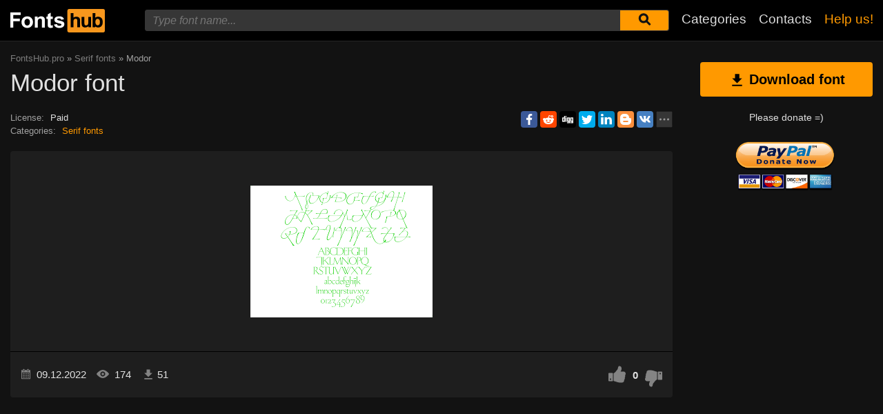

--- FILE ---
content_type: text/html; charset=utf-8
request_url: https://www.google.com/recaptcha/api2/aframe
body_size: 267
content:
<!DOCTYPE HTML><html><head><meta http-equiv="content-type" content="text/html; charset=UTF-8"></head><body><script nonce="sRKbHVYIbUdPa5W9iNzx_g">/** Anti-fraud and anti-abuse applications only. See google.com/recaptcha */ try{var clients={'sodar':'https://pagead2.googlesyndication.com/pagead/sodar?'};window.addEventListener("message",function(a){try{if(a.source===window.parent){var b=JSON.parse(a.data);var c=clients[b['id']];if(c){var d=document.createElement('img');d.src=c+b['params']+'&rc='+(localStorage.getItem("rc::a")?sessionStorage.getItem("rc::b"):"");window.document.body.appendChild(d);sessionStorage.setItem("rc::e",parseInt(sessionStorage.getItem("rc::e")||0)+1);localStorage.setItem("rc::h",'1764792922837');}}}catch(b){}});window.parent.postMessage("_grecaptcha_ready", "*");}catch(b){}</script></body></html>